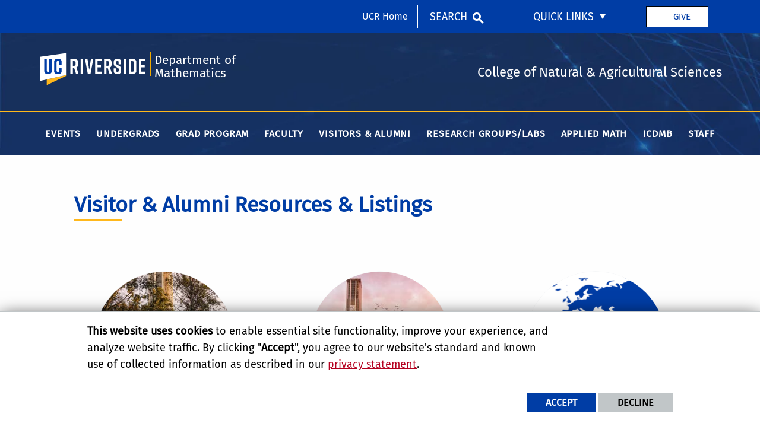

--- FILE ---
content_type: text/html; charset=UTF-8
request_url: https://mathdept.ucr.edu/visitors-alumni
body_size: 11395
content:
<!doctype html>
<html  lang="en" dir="ltr" prefix="og: https://ogp.me/ns#" class="no-js">
<head>
    <meta charset="utf-8" />
<noscript><style>form.antibot * :not(.antibot-message) { display: none !important; }</style>
</noscript><script>window.dataLayer = window.dataLayer || [];function gtag(){dataLayer.push(arguments)};gtag("js", new Date());gtag("set", "developer_id.dMDhkMT", true);gtag("config", "UA-3051875-1", {"groups":"default","anonymize_ip":true,"page_placeholder":"PLACEHOLDER_page_path","allow_ad_personalization_signals":false});gtag("config", "G-S8BZQKWST2", {"groups":"default","page_placeholder":"PLACEHOLDER_page_location","allow_ad_personalization_signals":false});gtag("config", "G-Z1RGSBHBF7", {"groups":"default","page_placeholder":"PLACEHOLDER_page_location","allow_ad_personalization_signals":false});</script>
<meta name="description" content="Visitor &amp; Alumni Resources &amp; Listings" />
<link rel="canonical" href="https://mathdept.ucr.edu/visitors-alumni" />
<meta property="og:site_name" content="Department of Mathematics" />
<meta property="og:type" content="website" />
<meta property="og:url" content="https://mathdept.ucr.edu/visitors-alumni" />
<meta property="og:title" content="Visitors &amp; Alumni" />
<meta property="og:description" content="Visitor &amp; Alumni Resources &amp; Listings" />
<meta property="og:updated_time" content="2025-03-04T13:46:35-0800" />
<meta name="twitter:card" content="summary_large_image" />
<meta name="twitter:description" content="Visitor &amp; Alumni Resources &amp; Listings" />
<meta name="twitter:title" content="Visitors &amp; Alumni" />
<meta name="twitter:url" content="https://mathdept.ucr.edu/visitors-alumni" />
<meta name="Generator" content="Drupal 10 (https://www.drupal.org)" />
<meta name="MobileOptimized" content="width" />
<meta name="HandheldFriendly" content="true" />
<meta name="viewport" content="width=device-width, initial-scale=1.0" />
<link rel="icon" href="/themes/custom/ucr_cnas_1/favicon.ico" type="" />
<script src="/sites/default/files/eu_cookie_compliance/eu_cookie_compliance.script.js?t5pbws" defer></script>
<script>window.a2a_config=window.a2a_config||{};a2a_config.callbacks=[];a2a_config.overlays=[];a2a_config.templates={};</script>

    <title>Visitors &amp; Alumni | Department of Mathematics</title>
    <link rel="stylesheet" media="all" href="/sites/default/files/css/css_BhzYFAdAFsBM9q5KubQm1AxrolrgPBBr-Q67D1x5oAo.css?delta=0&amp;language=en&amp;theme=ucr_cnas_1&amp;include=eJxtyEEOAiEMRuELIcQTkR_ozBA7hbR0MbfXGBNduHovH1pbA3IlfCZuOmQF8lzHeHR65ZzcIZXSP8wFSmFCsSvmYampT3D8SnSZXrjbQS3YZYvOVGAUvGquAsv3tPMo4Fs1e2ujDc7rh5_cBkGc" />
<link rel="stylesheet" media="all" href="/sites/default/files/css/css_cN51LKaqgD-S-jAqrGLC1K9gOnaDgRYys1UtTWq-_Yk.css?delta=1&amp;language=en&amp;theme=ucr_cnas_1&amp;include=eJxtyEEOAiEMRuELIcQTkR_ozBA7hbR0MbfXGBNduHovH1pbA3IlfCZuOmQF8lzHeHR65ZzcIZXSP8wFSmFCsSvmYampT3D8SnSZXrjbQS3YZYvOVGAUvGquAsv3tPMo4Fs1e2ujDc7rh5_cBkGc" />
<link rel="stylesheet" media="all" href="https://use.fontawesome.com/releases/v5.6.3/css/all.css" />
<link rel="stylesheet" media="all" href="https://fonts.googleapis.com/css?family=Montserrat:700|Roboto+Slab:400,700|Roboto:400,700" />
<link rel="stylesheet" media="all" href="/sites/default/files/css/css_Y7CR2XbxWupZfkT263Qmb2MKsQe-qLwiR_lPK3AAQ9o.css?delta=4&amp;language=en&amp;theme=ucr_cnas_1&amp;include=eJxtyEEOAiEMRuELIcQTkR_ozBA7hbR0MbfXGBNduHovH1pbA3IlfCZuOmQF8lzHeHR65ZzcIZXSP8wFSmFCsSvmYampT3D8SnSZXrjbQS3YZYvOVGAUvGquAsv3tPMo4Fs1e2ujDc7rh5_cBkGc" />

    
    <style type="text/css">
    <!--
     .cell > .profile-card-contact-info, .cell > .profile-card-view-more { display: none; }
body.path-frontpage .localist-widget-hl .event-list > li { width: 100%; margin: 0px 0px 1em; } 
body.path-frontpage .events-container.large-up-2 .cell { width: 100%; }
body.path-frontpage #block-ucr-cnas-1-content .ucr-custom-block.ucr-articles--block { padding: 0px 0px 1em !important; }

div[data-block-plugin-id*="event_list-events_latest_block"] {
padding: 60px 0rem !important;
}

.primary-content-area .embedded-entity {
  width: -webkit-fit-content !important;
  width: -moz-fit-content !important;
  width: fit-content !important;
}
.embedded-entity.align-center {
  width: 100% !important;
}     -->
    </style>
    </head>
<body class="layout path-node node--type-page">
    
      <div class="dialog-off-canvas-main-canvas" data-off-canvas-main-canvas>
    
<header data-sticky-container >
    <div class="header-sticky-container" data-ucr-sticky="0"  style="background-image:url(https://mathdept.ucr.edu/sites/default/files/theme-banners/math_header.jpg); background-repeat: no-repeat; background-size: cover;" >
        <div class="grid-container full">
                                    <div class="grid-x">
                <div class="cell small-order-2 medium-order-1 audience-container">
    <div class="grid-container audience-menu-bar">
        <div class="grid-x align-middle">
            <div class="cell medium-shrink show-for-medium global-header-menu">
                <a class="skip-main" href="#main-content" tabindex="1">Skip to main content</a>

                
            </div>
             <div id="block-ucr-cnas-1-organizationname" data-block-plugin-id="ucr_global_organization_name" class="cell auto hide-for-medium org-name">
    
        
              <a class="skip-main" tabindex="1" href="#main-content">Skip to main content</a>

<span class="parent-org-title">
    <a href="https://cnas.ucr.edu">College of Natural and Agricultural Sciences</a>
</span>

    </div>
<div class="cell medium-shrink show-for-medium cnas-ucr-home-link-container">
  <nav aria-label="global header menu">
    <ul class="menu">
      <li class="cnas-ucr-home-link"><a href="https://www.ucr.edu" target="_blank">UCR Home</a></li>
    </ul>
  </nav>
</div>
    <div id="block-ucr-cnas-1-ucriversideaudiencesearchblock" data-block-plugin-id="ucr_global_audience_search" class="cell medium-shrink show-for-medium">
        
                
            <section class="google-search">
        <button class="button audience-search-button" data-open="gscSearchFormModal">Search</button>
    </section>

    </div>

<div id="audience-links-desktop-view" data-block-plugin-id="system_menu_block:ucr-audience-menu" class="cell medium-shrink show-for-medium audience-links-desktop">
    
        
            
  
  
            <nav class="audience-links">
        <ul class="vertical medium-horizontal menu" data-responsive-menu="accordion medium-dropdown" data-closing-time="100" data-alignment="left">
    
                        <li class="audience-button is-dropdown-submenu-parent">
                        <a href="" target="_self">Quick Links</a>
                                      
  
            <ul class="vertical menu">
    
                        <li>
                        <a href="https://profiles.ucr.edu/app/home" target="_blank">Find People</a>
                            </li>
            </ul>
        
                            </li>
            </ul>
      </nav>  


    </div>
    <div id="block-headergivebutton" data-block-plugin-id="block_content:80b23ccb-9bec-4159-8919-99dda8e55aff" class="ucr-custom-block">
        <div class="grid-container basic-block full" >
            <div class="grid-x grid-padding-x">
                
                                
                <div class="cell">
                    <p><a class="give-button" href="https://myadv.ucr.edu/cnas/bosch%20Ketchersid%20Bryce" target="_blank" title="give button">Give</a></p>

                </div>
            </div>
        </div>
    </div>
             <div class="cell shrink hide-for-medium" data-responsive-toggle="main-menu-container" data-hide-for="medium">
                <button class="mdi mdi-menu button mobile-menu-expander" id="mobile-menu-expander" type="button"
                        data-toggle="main-menu-container" aria-label="Open Navigation">
                </button>
            </div>
        </div>
    </div>
</div>

                <div class="cell small-order-1 medium-order-2 masthead-container">
    <div class="grid-container">
        <div class="grid-x align-middle">
                 <div class="cell shrink">
        <a class="masthead-logo" href="/">
            <span class="show-for-sr">UC Riverside</span>
        </a>
    </div>
    <div class="cell auto">
        <h1 class="masthead-title">
            <a href="/"> Department of Mathematics </a>
        </h1>
    </div>
    <div class="cell auto show-for-medium">
        <p class="slogan">College of Natural &amp; Agricultural Sciences</p>
    </div>
         </div>
    </div>
</div>

                <div class="cell small-order-3 medium-order-3 main-nav-bar">
    <div class="grid-container" id="main-menu-container" data-animate="fade-in fade-out">
        <div class="grid-x">
                 <div id="block-ucr-cnas-1-ucriversideaudiencesearchblock-2" data-block-plugin-id="ucr_global_audience_search" class="cell hide-for-medium">
        
                
            <section class="google-search">
        <button class="button audience-search-button" data-open="gscSearchFormModal">Search</button>
    </section>

    </div>

<div class="cell medium-shrink show-for-small-only cnas-ucr-home-link-mobile-container">
  <nav aria-label="global header menu">
    <ul class="menu">
      <li class="cnas-ucr-home-link-mobile"><a href="https://www.ucr.edu" target="_blank">UCR Home</a></li>
    </ul>
  </nav>
</div>

<div id="audience-links-mobile-view" data-block-plugin-id="system_menu_block:ucr-audience-menu" class="cell hide-for-medium audience-links-mobile">
    
        
            
  
  
            <nav class="audience-links">
        <ul class="vertical medium-horizontal menu" data-responsive-menu="accordion medium-dropdown" data-closing-time="100" data-alignment="left">
    
                        <li class="audience-button is-dropdown-submenu-parent">
                        <a href="" target="_self">Quick Links</a>
                                      
  
            <ul class="vertical menu">
    
                        <li>
                        <a href="https://profiles.ucr.edu/app/home" target="_blank">Find People</a>
                            </li>
            </ul>
        
                            </li>
            </ul>
      </nav>  


    </div>
<div id="block-ucr-cnas-1-main-menu" data-block-plugin-id="menu_block:main" class="cell main-menu-cell">
    
        
                        <nav id="primary-site-menu" aria-labelledby="primary-site-menu">
    <ul class="standard-menu vertical medium-horizontal menu align-center-middle" data-responsive-menu="accordion medium-dropdown" data-closing-time="200">
                <li>
        <a href="/math-events" data-drupal-link-system-path="node/2112">Events</a>
                                <ul class="vertical menu submenu">
                <li>
        <a href="/conferences" data-drupal-link-system-path="node/2105">Conferences &amp; Workshops</a>
                </li>
            <li>
        <a href="/events" data-drupal-link-system-path="node/1766">Colloquiums &amp; Events</a>
                </li>
            <li>
        <a href="/weekly-seminars" data-drupal-link-system-path="node/2158">Weekly Seminars</a>
                </li>
            <li>
        <a href="/events/community-outreach" data-drupal-link-system-path="node/91">Community Outreach</a>
                </li>
            </ul>
        
                </li>
            <li>
        <a href="/undergrads-0" data-drupal-link-system-path="node/1881">Undergrads</a>
                                <ul class="vertical menu submenu">
                <li>
        <a href="/undergrads/resources" data-drupal-link-system-path="node/721">Resources</a>
                                <ul class="vertical menu submenu">
                <li>
        <a href="https://admissions.ucr.edu/">Undergraduate Admissions</a>
                </li>
            <li>
        <a href="https://registrar.ucr.edu/registering/catalog?_gl=1%2A9z94lb%2A_ga%2AMTk1Mjc0ODI5MC4xNjYwMTg1OTUy%2A_ga_S8BZQKWST2%2AMTY4NzU0MTEyMi4xODAuMS4xNjg3NTQxOTE2LjAuMC4w%2A_ga_Z1RGSBHBF7%2AMTY4NzU0MTEyMi4xNzkuMS4xNjg3NTQxOTE2LjAuMC4w">General Catalog</a>
                </li>
            <li>
        <a href="https://placementtest.ucr.edu/?_gl=1%2Ay5iboo%2A_ga%2AMTk1Mjc0ODI5MC4xNjYwMTg1OTUy%2A_ga_S8BZQKWST2%2AMTY4NzU0MTEyMi4xODAuMS4xNjg3NTQxOTk0LjAuMC4w%2A_ga_Z1RGSBHBF7%2AMTY4NzU0MTEyMi4xNzkuMS4xNjg3NTQxOTk0LjAuMC4w">Placement &amp; Diagnostics Exam</a>
                </li>
            <li>
        <a href="https://admissions.ucr.edu/myucr?_gl=1%2A7zcyi1%2A_ga%2AMTk1Mjc0ODI5MC4xNjYwMTg1OTUy%2A_ga_S8BZQKWST2%2AMTY4NzU0MTEyMi4xODAuMS4xNjg3NTQyMDQzLjAuMC4w%2A_ga_Z1RGSBHBF7%2AMTY4NzU0MTEyMi4xNzkuMS4xNjg3NTQyMDQzLjAuMC4w">Support Services</a>
                </li>
            <li>
        <a href="/undergrads/advising/progression-chart" data-drupal-link-system-path="node/316">Progression Chart</a>
                </li>
            <li>
        <a href="/undergrads/courses-syllabi" data-drupal-link-system-path="node/121">Courses/Syllabi</a>
                </li>
            <li>
        <a href="https://admissions.ucr.edu/cost">Paying for College</a>
                </li>
            <li>
        <a href="/undergrads/ucr-foundation-list" data-drupal-link-system-path="node/871">Foundation List</a>
                </li>
            <li>
        <a href="https://admission.universityofcalifornia.edu/tuition-financial-aid/types-of-aid/blue-and-gold-opportunity-plan.html">UC Blue &amp; Gold Opportunity Plan</a>
                </li>
            <li>
        <a href="https://financialaid.ucr.edu/">UCR Financial Aid/FAFSA</a>
                </li>
            </ul>
        
                </li>
            <li>
        <a href="/undergrads/homework-academic-help" data-drupal-link-system-path="node/111">Academic Resources</a>
                                <ul class="vertical menu submenu">
                <li>
        <a href="/undergrads/help/math-emporium" data-drupal-link-system-path="node/306">Math Emporium</a>
                </li>
            <li>
        <a href="https://mathtutorials.ucr.edu/" target="_blank">Microtutorials</a>
                </li>
            <li>
        <a href="https://keeplearning.ucr.edu/canvas">eLearn</a>
                </li>
            <li>
        <a href="/ilearn" data-drupal-link-system-path="node/1041">iLearn</a>
                </li>
            <li>
        <a href="/online-textbook-support-system" data-drupal-link-system-path="node/1036">Online Textbook Support Systems</a>
                </li>
            </ul>
        
                </li>
            <li>
        <a href="/undergrads/advising" data-drupal-link-system-path="node/116">Advising</a>
                                <ul class="vertical menu submenu">
                <li>
        <a href="https://cnasstudent.ucr.edu/mathematics" title="Undergraduate Advising Team">Undergraduate Advising Team</a>
                </li>
            <li>
        <a href="/undergrads/advising/registration" data-drupal-link-system-path="node/311">Registration</a>
                </li>
            <li>
        <a href="/undergrads/courses-syllabi" data-drupal-link-system-path="node/121">Tentative Course Offerings</a>
                </li>
            <li>
        <a href="/undergrads/advising/progression-chart" data-drupal-link-system-path="node/316">Math Course Progression Chart</a>
                </li>
            </ul>
        
                </li>
            <li>
        <a href="/undergrads/scholarships-prizes" data-drupal-link-system-path="node/746">Undergraduate Awards, Honors &amp; Scholarships</a>
                                <ul class="vertical menu submenu">
                <li>
        <a href="/ketchersid-scholarship" data-drupal-link-system-path="node/2118">The Ketchersid Scholarship</a>
                </li>
            <li>
        <a href="/bryce-mason-award" data-drupal-link-system-path="node/2120">Bryce-Mason Award</a>
                </li>
            <li>
        <a href="/bosch-prize" data-drupal-link-system-path="node/2119">The Bosch Prize</a>
                </li>
            </ul>
        
                </li>
            <li>
        <a href="/undergrads/ucr-foundation-list" data-drupal-link-system-path="node/871">UCR Foundation List</a>
                </li>
            <li>
        <a href="/undergrads/putnam-math-competition" data-drupal-link-system-path="node/741">Mathematical Competitions</a>
                                <ul class="vertical menu submenu">
                <li>
        <a href="/undergrads/putnam-math-competition" data-drupal-link-system-path="node/741">William Lowell Putnam Mathematical Competition</a>
                </li>
            </ul>
        
                </li>
            <li>
        <a href="/student-programs-chapters" data-drupal-link-system-path="node/1880">Student Programs &amp; Chapters</a>
                                <ul class="vertical menu submenu">
                <li>
        <a href="https://atulado.ucr.edu/">A Tu Lado - UCR</a>
                </li>
            <li>
        <a href="https://sites.google.com/ucr.edu/ucrawm/home">AWM at UCR</a>
                </li>
            <li>
        <a href="https://mathalliance.org/" target="_blank">Math Alliance</a>
                </li>
            <li>
        <a href="https://sites.google.com/ucr.edu/pma-at-ucr/">PMA at UCR</a>
                </li>
            </ul>
        
                </li>
            </ul>
        
                </li>
            <li>
        <a href="/grad-programs" data-drupal-link-system-path="node/1176">Grad Program</a>
                                <ul class="vertical menu submenu">
                <li>
        <a href="/grads/our-grads-teaching-assts" data-drupal-link-system-path="node/276">Our Grads / TAs</a>
                </li>
            <li>
        <a href="/prospective-graduate-students" data-drupal-link-system-path="node/1191">Prospective Graduate Students</a>
                                <ul class="vertical menu submenu">
                <li>
        <a href="https://grad.ucr.edu/apply/" target="_blank">Apply Here</a>
                </li>
            <li>
        <a href="/ms-information-sessions" target="_blank" data-drupal-link-system-path="node/2064">M.S. Information Sessions</a>
                </li>
            <li>
        <a href="/phd-mathematics" target="_blank" data-drupal-link-system-path="node/1261">Ph.D. in Mathematics</a>
                </li>
            <li>
        <a href="/masters-mathematics" target="_blank" data-drupal-link-system-path="node/1251">Master&#039;s in Mathematics </a>
                </li>
            <li>
        <a href="/research-areas" target="_blank" data-drupal-link-system-path="node/2056">Research Areas</a>
                </li>
            <li>
        <a href="/admission-requirements" target="_blank" data-drupal-link-system-path="node/1276">Admission Requirements</a>
                </li>
            <li>
        <a href="/application-deadlines" target="_blank" data-drupal-link-system-path="node/1271">Application Deadlines</a>
                </li>
            <li>
        <a href="/prospective-students-faqs" target="_blank" data-drupal-link-system-path="node/2162">FAQs</a>
                </li>
            <li>
        <a href="/faculty/all" data-drupal-link-system-path="node/271">Meet Our Faculty</a>
                </li>
            <li>
        <a href="http://weusemath.org/" target="_blank">Careers in Math</a>
                </li>
            <li>
        <a href="/math-grad-student-ambassadors" target="_blank" data-drupal-link-system-path="node/1281">Meet our Math Grad Students Ambassadors</a>
                </li>
            <li>
        <a href="/math-grad-student-organizations" target="_blank" data-drupal-link-system-path="node/1206">Math Grad Student Chapters</a>
                </li>
            <li>
        <a href="/awards-current-students" target="_blank" data-drupal-link-system-path="node/1196">Math Grad Student Awards</a>
                </li>
            <li>
        <a href="https://admissions.ucr.edu/visit" target="_blank">Visit Campus Tours</a>
                </li>
            <li>
        <a href="/written-qualifying-exams-past" target="_blank" data-drupal-link-system-path="node/1216">Written Qualifying Exams</a>
                </li>
            </ul>
        
                </li>
            <li>
        <a href="/admitted-students" data-drupal-link-system-path="node/1441">Incoming Grad Students</a>
                </li>
            <li>
        <a href="/current-graduate-students" data-drupal-link-system-path="node/1186">Current Graduate Students</a>
                                <ul class="vertical menu submenu">
                <li>
        <a href="/awards-current-students" data-drupal-link-system-path="node/1196">Graduate Awards</a>
                </li>
            <li>
        <a href="/grads/apply/courses" data-drupal-link-system-path="node/291">Grad Course/Syllabi</a>
                </li>
            <li>
        <a href="/internships-math" data-drupal-link-system-path="node/1925">Internships</a>
                </li>
            <li>
        <a href="/math-grad-student-organizations" data-drupal-link-system-path="node/1206">Math Grad Student Clubs</a>
                </li>
            <li>
        <a href="/sites/default/files/2025-11/2025-26-math-graduate-student-handbook-9.24.25.pdf" target="_blank">Math Grad Student Handbook</a>
                </li>
            <li>
        <a href="/document/oral-qualifying-exam-instructions" data-drupal-link-system-path="media/1981">Oral Qualifying Exams</a>
                </li>
            <li>
        <a href="/sites/default/files/2025-05/instructions-for-phd-students-applying-for-the-masters-degree.pdf">Ph.D.s Requesting a Master&#039;s</a>
                </li>
            <li>
        <a href="/graduate-student-funding-and-travel" data-drupal-link-system-path="node/2171">Funding Request and Travel Reimbursement</a>
                </li>
            <li>
        <a href="/written-qualifying-exams-past" data-drupal-link-system-path="node/1216">Written Qualifying Exams (Past)</a>
                </li>
            </ul>
        
                </li>
            <li>
        <a href="/current-grads-phd-requirements" target="_blank" data-drupal-link-system-path="node/2163">Ph.D. Requirements</a>
                </li>
            <li>
        <a href="/current-grads-masters-requirements" target="_blank" data-drupal-link-system-path="node/2164">Master&#039;s Requirements</a>
                </li>
            <li>
        <a href="/grads/apply/courses" data-drupal-link-system-path="node/291">Course Offerings/Syllabi</a>
                </li>
            <li>
        <a href="/awards-current-students" data-drupal-link-system-path="node/1196">Graduate Student Awards</a>
                </li>
            <li>
        <a href="/grads/graduate-student-resources" data-drupal-link-system-path="node/1001">Departmental Resources</a>
                </li>
            <li>
        <a href="/online-teaching-support" data-drupal-link-system-path="node/1421">Online Teaching Support</a>
                </li>
            <li>
        <a href="/alumni" data-drupal-link-system-path="node/2128">Alumni</a>
                </li>
            </ul>
        
                </li>
            <li>
        <a href="/faculty/all" target="_self" data-drupal-link-system-path="node/271">Faculty</a>
                                <ul class="vertical menu submenu">
                <li>
        <a href="/faculty/all" data-drupal-link-system-path="node/271">Faculty Members</a>
                                <ul class="vertical menu submenu">
                <li>
        <a href="/ladder-faculty" data-drupal-link-system-path="node/1955">Ladder Faculty</a>
                </li>
            <li>
        <a href="/visiting-assistant-professors" data-drupal-link-system-path="node/1952">Visiting Assistant Professors</a>
                </li>
            <li>
        <a href="/faculty/academic-coordinators" data-drupal-link-system-path="node/261">Academic Coordinators</a>
                </li>
            <li>
        <a href="/faculty/lecturers" data-drupal-link-system-path="node/296">Lecturers</a>
                </li>
            <li>
        <a href="/research/researchers-post-docs" data-drupal-link-system-path="node/156">Postdocs</a>
                </li>
            <li>
        <a href="/faculty/emeritus" data-drupal-link-system-path="node/266">Emeritus</a>
                </li>
            <li>
        <a href="/adjunct-professors" data-drupal-link-system-path="node/1446">Adjunct Professors</a>
                </li>
            </ul>
        
                </li>
            <li>
        <a href="/faculty/faculty-awards" title="publishing, events, collaboration" data-drupal-link-system-path="node/1922">Highlights &amp; Awards</a>
                </li>
            <li>
        <a href="/faculty/departmental-resources" data-drupal-link-system-path="node/151">Departmental Resources</a>
                </li>
            <li>
        <a href="/faculty/math-support-guide" data-drupal-link-system-path="node/831">Math Support Guide</a>
                </li>
            <li>
        <a href="/online-teaching-support" data-drupal-link-system-path="node/1421">Online Teaching Support</a>
                </li>
            <li>
        <a href="/faculty-recruitment" data-drupal-link-system-path="node/1947">Recruitment</a>
                </li>
            </ul>
        
                </li>
            <li>
        <a href="/alumni" data-drupal-link-system-path="node/2128">Visitors &amp; Alumni</a>
                </li>
            <li>
        <a href="/research-groups-new" data-drupal-link-system-path="node/2123">Research Groups/Labs</a>
                </li>
            <li>
        <a href="/members-applied-math-group" data-drupal-link-system-path="node/1286">Applied Math</a>
                </li>
            <li>
        <a href="https://icqmb.ucr.edu/" title="Interdisciplinary Center for Quantitative Modeling in Biology">ICDMB</a>
                </li>
            <li>
        <a href="/staff-about" data-drupal-link-system-path="node/1930">Staff</a>
                                <ul class="vertical menu submenu">
                <li>
        <a href="https://mathdept.ucr.edu/staff">Staff Contact</a>
                </li>
            <li>
        <a href="/location" data-drupal-link-system-path="node/1929">Location</a>
                </li>
            <li>
        <a href="/staff-resources" data-drupal-link-system-path="node/1021">Staff Resources</a>
                </li>
            <li>
        <a href="/faculty/math-support-guide" data-drupal-link-system-path="node/831">Math Support Guide</a>
                </li>
            </ul>
        
                </li>
            </ul>
</nav>
        




    </div>
         </div>
    </div>
</div>

            </div>
        </div>
    </div>
</header>
<main>
    <div id="content-container">
                <div class="grid-container primary-content-header">
                            <div class="grid-x grid-padding-x">
                        <div class="cell">
        <div data-drupal-messages-fallback class="hidden"></div>

    </div>

                </div>
                        <div class="grid-x grid-padding-x">
                
            </div>
                            <div class="grid-x grid-padding-x">
                    
                </div>
                    </div>
        <div id="main-content"></div>
                        <div class="grid-container full primary-content-area">
                    <div class="grid-x">
                                                                        <div class="cell large-auto small-order-3 medium-order-3 large-order-2 pca-content">
                              <div>
    <div id="block-ucr-cnas-1-content" data-block-plugin-id="system_main_block">
  
    
      <article>

  
    

  
  <div>
        <div  class="layout layout-one-col grid-container">
        <div class="grid-x grid-padding-x">
            <div class="cell">
                                    <div  class="layout__region layout__region--main">
                            <div data-block-plugin-id="inline_block:basic" class="ucr-custom-block">
        <div class="grid-container basic-block full" >
            <div class="grid-x grid-padding-x">
                
                                
                <div class="cell">
                    <h2><span class="separator-line-gold-after">Visitor &amp; Alumni Resources &amp; Listings</span></h2>

                </div>
            </div>
        </div>
    </div>

                    </div>
                            </div>
        </div>
    </div>

  </div>

</article>

  </div>
        <div id="block-visitorsalumnibubblegrid1" data-block-plugin-id="block_content:e5822dd2-5aba-4486-8505-b5d1b90652f2" class="ucr-custom-block">
        <div class="grid-container full bubble-grid cnas">
            
                        
                        <div class="grid-x grid-padding-x grid-padding-y small-up-1 medium-up-2 large-up-3 bubble-grid text-center align-center">
                    
                <div class="paragraph paragraph--type--bubbles paragraph--view-mode--default cell bubble-item-wrapper">
        <div class="bubble-item">
                        <a href="/visitors-alumni/new-visit-resources" target="" class="bubble-link">
                            <div class="bubble-image">
              <img loading="lazy" src="/sites/default/files/styles/bubble/public/news.asucr11thmeeting.JWang_-scaled.jpg?h=926d89e9&amp;itok=EBuYJ9nU" width="250" height="250" alt="NEW VISIT RESOURCES" />


    </div>
                <div class="bubble-text">
            NEW VISIT RESOURCES    </div>
                        </a>
                    </div>
    </div>
        
                <div class="paragraph paragraph--type--bubbles paragraph--view-mode--default cell bubble-item-wrapper">
        <div class="bubble-item">
                        <a href="/travel-and-entertainment-reimbursements-visitors-only" target="" class="bubble-link">
                            <div class="bubble-image">
              <img loading="lazy" src="/sites/default/files/styles/bubble/public/ucr_pink_sky.jpg?h=ab622562&amp;itok=KWWYP3vK" width="250" height="250" alt="AFTER VISIT RESOURCES" />


    </div>
                <div class="bubble-text">
            AFTER VISIT RESOURCES    </div>
                        </a>
                    </div>
    </div>
        
                <div class="paragraph paragraph--type--bubbles paragraph--view-mode--default cell bubble-item-wrapper">
        <div class="bubble-item">
                        <a href="/visitors-alumni/alumni-new" target="" class="bubble-link">
                            <div class="bubble-image">
              <img loading="lazy" src="/sites/default/files/styles/bubble/public/Alumni%20Pins%20Where%20are%20They%20Now%20cropped.png?h=f2ff23fd&amp;itok=pBVUCb8N" width="250" height="250" alt="ALUMNI LISTINGS" />


    </div>
                <div class="bubble-text">
            ALUMNI LISTINGS    </div>
                        </a>
                    </div>
    </div>
    
            </div>
        </div>
    </div>

  </div>

                        </div>
                                            </div>
                </div>
                            </div>
</main>
<footer  style="background-image:url(https://mathdept.ucr.edu/sites/default/files/theme-banners/math_footer.jpg); background-repeat: no-repeat; background-size: cover;">
    <div class="footer-container">
        <div class="footer-content-area">
            <div class="grid-container">
                                <div class="grid-x grid-padding-x footer-columns">
                                            <div class="cell medium-auto">
      
      
      <section class="footer-item ucr-footer-info">
        <span class="footer-logo"><span class="show-for-sr">University of California, Riverside</span></span>
        <address>
         <p>900 University Ave.<br />
            Riverside, CA 92521</p>
            <p>Tel: (951) 827-1012</p>
        </address>
            </section>


</div>

                                                                    <div class="cell medium-auto">
            <section id="block-ucr-cnas-1-ucriversidefooterdeptinformationblock" data-block-plugin-id="ucr_global_footer_dept_info" class="footer-item footer-dept-info">
        
                
                                                        
    
    
    

                        
    
    
    

    <h2>Department of Mathematics</h2>
    <address class="address_2">
       <p> <a href="https://campusmap.ucr.edu/?id=2106#!ct/71247,71297,71304?m/905098?s/" target="_blank">            900 University Ave.
            <br />Riverside, CA 92521             <br />Skye Hall             </a></p>
    		<p> tel: (951) 827-3113<br />                                        </p>

        </address>
        <p>
        <a class="link-img link-img-location" href="https://campusmap.ucr.edu/?id=2106#!ct/71247,71297,71304?m/905098?s/" target="_blank"> Find Us<br /><br />
            <img src="/themes/custom/ucr_default/images/googlemap.png" alt="View campus map"></a>
    </p>
    
    </section>

    </div>

                                                                    <div class="cell medium-auto">
            <div id="block-collegeinfo" data-block-plugin-id="block_content:769862b9-19cf-46da-ae9e-d2301818ba15" class="ucr-custom-block">
        <div class="grid-container basic-block full" >
            <div class="grid-x grid-padding-x">
                
                                
                <div class="cell">
                    <h2>COLLEGE OF NATURAL &amp;<br>
AGRICULTURAL SCIENCES</h2>

<p>CNAS Dean's Office<br>
Olmsted 2300<br>
900 University Ave<br>
Riverside, CA 92521</p>

                </div>
            </div>
        </div>
    </div>

    </div>

                                                                    <div class="cell medium-auto">
        <nav role="navigation" aria-labelledby="block-relatedlinks-menu" id="block-relatedlinks" data-block-plugin-id="menu_block:related-links" class="general-menu block--quicklinks-sidebar-menu">
            
    <h2 id="block-relatedlinks-menu">Related Links</h2>
    

                
        <nav role="navigation" aria-labelledby="general-navigation">
    <ul class="vertical menu">
                <li><a href="https://cnas.ucr.edu/" target="_blank">CNAS Home</a>
                    </li>
                <li><a href="https://icqmb.ucr.edu/">ICQMB</a>
                    </li>
                <li><a href="https://statistics.ucr.edu/">Statistics</a>
                    </li>
            </ul>
</nav>
    


    </nav>
    <div id="block-givebutton" data-block-plugin-id="block_content:60cffb15-1598-4d56-b428-199be0c41dc4" class="ucr-custom-block">
        <div class="grid-container basic-block full" >
            <div class="grid-x grid-padding-x">
                
                                
                <div class="cell">
                    <p><a class="give-button" href="https://myadv.ucr.edu/cnas/bosch%20Ketchersid%20Bryce" target="_blank" title="give">Give</a></p>

                </div>
            </div>
        </div>
    </div>

    </div>

                                    </div>
            </div>
        </div>
        <div class="site-legal-footer">
            <div class="grid-container">
                <div class="grid-x grid-padding-x">
                    <div class="cell">
                        <ul>
                            <!--<li><a href="/feedback" title="Send Feedback E-mail">Feedback</a></li>-->
                            <li><a href="https://www.ucr.edu/privacy.html">Privacy and Accessibility</a></li>
                            <li><a href="https://ucrsupport.service-now.com/ucr_portal?id=ucr_accessibility_form">Report barrier to accessibility</a></li>
                            <li><a href="https://www.ucr.edu/terms.html">Terms and Conditions</a></li>
                            <li>© 2026 Regents of the University of California</li>
                        </ul>
                    </div>
                </div>
            </div>
        </div>
    </div>
</footer>
    <div class="large reveal" id="gscSearchFormModal" data-reveal data-animation-in="fade-in" data-animation-out="fade-out">
    <div class="gsc-modal-top">
        <span class="gsc-welcome-text">Let us help you with your search</span>
        <button class="close-button" data-close aria-label="Close modal" type="button"><span aria-hidden="true">&times;</span></button>
    </div>
    <form id="audience-search-form" name="gsc-search-form" action="/results">
        <div class="gsc-modal-body">
            <div class="grid-container full">
                <div class="grid-x grid-padding-x grid-padding-y align-center-middle text-center">
                    <div class="cell">
                        <label id="searchbox-label" class="hidden" aria-label="Enter your Search Criteria.">Enter your Search Criteria</label>
                        <input type="text" maxlength="255" id="audience-search" name="q" value="" aria-labelledby="searchbox-label" placeholder="Search for..." />
                    </div>
                                            <div class="cell medium-4">
                            <button class="button gsc-modal-button-submit" type="submit" name="search-by" value="all">Search All UCR</button>
                        </div>
                        <div class="cell medium-4">
                            <button class="button gsc-modal-button-submit" type="submit" name="search-by" value="math.ucr.edu">Search This Site</button>
                        </div>
                        <div class="cell medium-4">
                            <button type="button" class="button gsc-modal-button-close" data-close>Cancel</button>
                        </div>
                                    </div>
            </div>
        </div>
    </form>
</div>

  </div>

    
    <script type="application/json" data-drupal-selector="drupal-settings-json">{"path":{"baseUrl":"\/","pathPrefix":"","currentPath":"node\/1896","currentPathIsAdmin":false,"isFront":false,"currentLanguage":"en"},"pluralDelimiter":"\u0003","suppressDeprecationErrors":true,"bu":{"notify_ie":-2,"notify_firefox":-2,"notify_opera":-2,"notify_safari":-2,"notify_chrome":-2,"insecure":true,"unsupported":false,"mobile":true,"visibility_type":"hide","visibility_pages":"admin\/*","source":"\/\/browser-update.org\/update.min.js","show_source":"","position":"top","text_override":"","reminder":6,"reminder_closed":6,"new_window":true,"url":"","no_close":false,"test_mode":false},"google_analytics":{"account":"UA-3051875-1","trackOutbound":true,"trackMailto":true,"trackTel":true,"trackDownload":true,"trackDownloadExtensions":"7z|aac|arc|arj|asf|asx|avi|bin|csv|doc(x|m)?|dot(x|m)?|exe|flv|gif|gz|gzip|hqx|jar|jpe?g|js|mp(2|3|4|e?g)|mov(ie)?|msi|msp|pdf|phps|png|ppt(x|m)?|pot(x|m)?|pps(x|m)?|ppam|sld(x|m)?|thmx|qtm?|ra(m|r)?|sea|sit|tar|tgz|torrent|txt|wav|wma|wmv|wpd|xls(x|m|b)?|xlt(x|m)|xlam|xml|z|zip"},"eu_cookie_compliance":{"cookie_policy_version":"1.0.0","popup_enabled":true,"popup_agreed_enabled":false,"popup_hide_agreed":false,"popup_clicking_confirmation":false,"popup_scrolling_confirmation":false,"popup_html_info":"\u003Cdiv aria-labelledby=\u0022popup-text\u0022  class=\u0022eu-cookie-compliance-banner eu-cookie-compliance-banner-info eu-cookie-compliance-banner--opt-in\u0022\u003E\n  \u003Cdiv class=\u0022popup-content info eu-cookie-compliance-content\u0022\u003E\n        \u003Cdiv id=\u0022popup-text\u0022 class=\u0022eu-cookie-compliance-message\u0022 role=\u0022document\u0022\u003E\n      \u003Cp\u003E\u003Cstrong\u003EThis website uses cookies\u003C\/strong\u003E to enable essential site functionality, improve your experience, and analyze website traffic. By clicking \u0022\u003Cstrong\u003EAccept\u003C\/strong\u003E\u0022, you agree to our website\u0027s standard and known use of collected information as described in our \u003Ca href=\u0022https:\/\/www.ucr.edu\/privacy.html\u0022 title=\u0022UCR Privacy statement\u0022\u003Eprivacy statement\u003C\/a\u003E.\u003C\/p\u003E\n          \u003C\/div\u003E\n\n    \n    \u003Cdiv id=\u0022popup-buttons\u0022 class=\u0022eu-cookie-compliance-buttons\u0022\u003E\n            \u003Cbutton type=\u0022button\u0022 class=\u0022agree-button eu-cookie-compliance-secondary-button\u0022\u003EAccept\u003C\/button\u003E\n              \u003Cbutton type=\u0022button\u0022 class=\u0022decline-button eu-cookie-compliance-default-button\u0022\u003EDecline\u003C\/button\u003E\n          \u003C\/div\u003E\n  \u003C\/div\u003E\n\u003C\/div\u003E","use_mobile_message":false,"mobile_popup_html_info":"\u003Cdiv aria-labelledby=\u0022popup-text\u0022  class=\u0022eu-cookie-compliance-banner eu-cookie-compliance-banner-info eu-cookie-compliance-banner--opt-in\u0022\u003E\n  \u003Cdiv class=\u0022popup-content info eu-cookie-compliance-content\u0022\u003E\n        \u003Cdiv id=\u0022popup-text\u0022 class=\u0022eu-cookie-compliance-message\u0022 role=\u0022document\u0022\u003E\n      \n          \u003C\/div\u003E\n\n    \n    \u003Cdiv id=\u0022popup-buttons\u0022 class=\u0022eu-cookie-compliance-buttons\u0022\u003E\n            \u003Cbutton type=\u0022button\u0022 class=\u0022agree-button eu-cookie-compliance-secondary-button\u0022\u003EAccept\u003C\/button\u003E\n              \u003Cbutton type=\u0022button\u0022 class=\u0022decline-button eu-cookie-compliance-default-button\u0022\u003EDecline\u003C\/button\u003E\n          \u003C\/div\u003E\n  \u003C\/div\u003E\n\u003C\/div\u003E","mobile_breakpoint":768,"popup_html_agreed":false,"popup_use_bare_css":true,"popup_height":"auto","popup_width":"100%","popup_delay":1000,"popup_link":"https:\/\/www.ucr.edu\/privacy.html","popup_link_new_window":true,"popup_position":false,"fixed_top_position":true,"popup_language":"en","store_consent":false,"better_support_for_screen_readers":false,"cookie_name":"","reload_page":false,"domain":"","domain_all_sites":false,"popup_eu_only":false,"popup_eu_only_js":false,"cookie_lifetime":365,"cookie_session":0,"set_cookie_session_zero_on_disagree":0,"disagree_do_not_show_popup":false,"method":"opt_in","automatic_cookies_removal":false,"allowed_cookies":"","withdraw_markup":"\u003Cbutton type=\u0022button\u0022 class=\u0022eu-cookie-withdraw-tab\u0022\u003EPrivacy settings\u003C\/button\u003E\n\u003Cdiv aria-labelledby=\u0022popup-text\u0022 class=\u0022eu-cookie-withdraw-banner\u0022\u003E\n  \u003Cdiv class=\u0022popup-content info eu-cookie-compliance-content\u0022\u003E\n    \u003Cdiv id=\u0022popup-text\u0022 class=\u0022eu-cookie-compliance-message\u0022 role=\u0022document\u0022\u003E\n      \u003Ch5\u003E\u003Cspan\u003EThis site uses essential cookies to enable essential site functionality, improve your experience, and analyze website traffic.\u003C\/span\u003E\u003C\/h5\u003E\u003Cp\u003EYou have given your consent for us to set cookies.\u003C\/p\u003E\n    \u003C\/div\u003E\n    \u003Cdiv id=\u0022popup-buttons\u0022 class=\u0022eu-cookie-compliance-buttons\u0022\u003E\n      \u003Cbutton type=\u0022button\u0022 class=\u0022eu-cookie-withdraw-button \u0022\u003EWithdraw consent\u003C\/button\u003E\n    \u003C\/div\u003E\n  \u003C\/div\u003E\n\u003C\/div\u003E","withdraw_enabled":false,"reload_options":0,"reload_routes_list":"","withdraw_button_on_info_popup":false,"cookie_categories":[],"cookie_categories_details":[],"enable_save_preferences_button":true,"cookie_value_disagreed":"0","cookie_value_agreed_show_thank_you":"1","cookie_value_agreed":"2","containing_element":"body","settings_tab_enabled":false,"olivero_primary_button_classes":"","olivero_secondary_button_classes":"","close_button_action":"close_banner","open_by_default":true,"modules_allow_popup":true,"hide_the_banner":false,"geoip_match":true,"unverified_scripts":["\/sites\/default\/files\/google_tag\/campus_gtm\/google_tag.script.js"]},"ajax":[],"user":{"uid":0,"permissionsHash":"c78ebb52200a1e665c12b0d51396f0a744259c2dd2615eae0b31b4170ac6bb8b"}}</script>
<script src="/sites/default/files/js/js_SkOCABj9EdeuPuUQtcWdFe2owEOgnLoDH5bFqv3Sd1Y.js?scope=footer&amp;delta=0&amp;language=en&amp;theme=ucr_cnas_1&amp;include=eJxtyNEKwjAMRuEXqgs-UfmbZrVbTKRrLvb2CgqCeHUOH2qdDjsJn1nW4TZTCSqx8E14l5EkMrvvXV65P7TDWOgfpubeVDIMes7OB_1CCh6ZDUe-UlMv0Mv2xiorQudXn6s6PKs"></script>
<script src="https://static.addtoany.com/menu/page.js" defer></script>
<script src="/sites/default/files/js/js_Sx7NwjyYCylzC_DtX43FgWOa9i58UhjmJFvFkNtaTgU.js?scope=footer&amp;delta=2&amp;language=en&amp;theme=ucr_cnas_1&amp;include=eJxtyNEKwjAMRuEXqgs-UfmbZrVbTKRrLvb2CgqCeHUOH2qdDjsJn1nW4TZTCSqx8E14l5EkMrvvXV65P7TDWOgfpubeVDIMes7OB_1CCh6ZDUe-UlMv0Mv2xiorQudXn6s6PKs"></script>

</body>
</html>